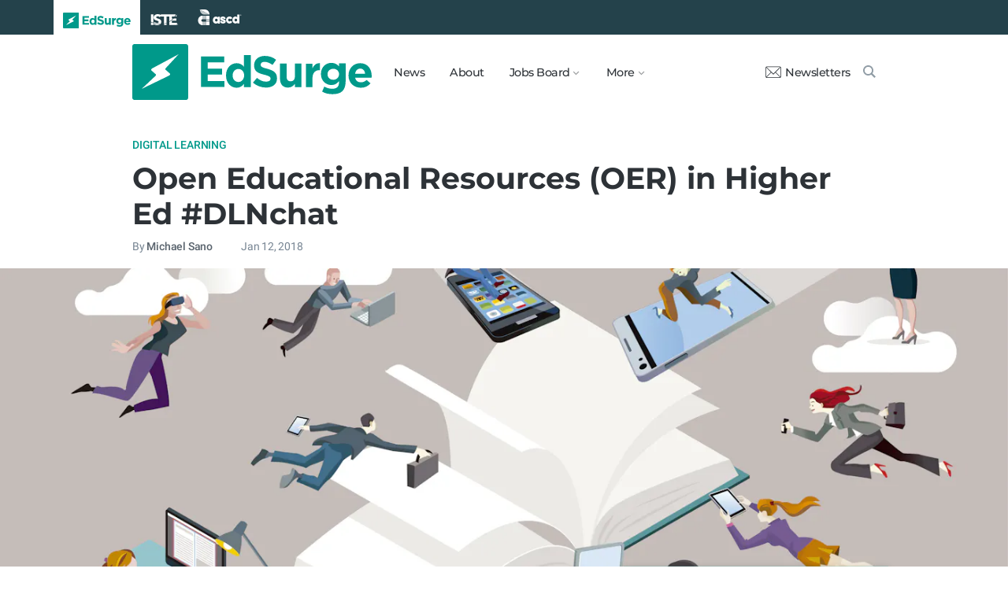

--- FILE ---
content_type: text/html; charset=utf-8
request_url: https://www.edsurge.com/news/2018-01-12-dlnchat-open-educational-resources-oer-in-higher-ed
body_size: 9362
content:
<!DOCTYPE html><html lang="en" xmlns="http://www.w3.org/1999/xhtml"><head prefix="og: http://ogp.me/ns# fb: http://ogp.me/ns/fb# article: http://ogp.me/ns/article#"><link href="https://www.googletagmanager.com" rel="preconnect" /><link href="https://www.googletagmanager.com" rel="dns-prefetch" /><link href="https://www.google-analytics.com" rel="preconnect" /><link href="https://www.google-analytics.com" rel="dns-prefetch" /><link href="https://connect.facebook.net" rel="preconnect" /><link href="https://connect.facebook.net" rel="dns-prefetch" /><link href="https://snap.licdn.com" rel="preconnect" /><link href="https://snap.licdn.com" rel="dns-prefetch" /><link href="https://edsurge.imgix.net" rel="preconnect" /><link href="https://edsurge.imgix.net" rel="dns-prefetch" /><link as="script" href="https://www.edsurge.com/assets/jquery-58fa327d47526faff06ea7057a0022e9c42b2ca3a9aeea413f0e18176a63cd9f.js" rel="preload" /><link as="script" href="https://www.googletagmanager.com/gtm.js?id=GTM-PFD6BJB&amp;gtm_auth=cajOVqzOEDysQxMokAYtkg&amp;gtm_preview=env-2&amp;gtm_cookies_win=x" rel="preload" /><link as="script" href="https://connect.facebook.net/en_US/fbevents.js" rel="preload" /><link as="script" href="https://snap.licdn.com/li.lms-analytics/insight.min.js" rel="preload" /><!--[if lt IE 10]><![else]--><!--Data Layer--><script>dataLayer = [{
  'page_type': "Post",
  'page_category': "digital-learning/personal-learning-networks/higher-ed/long-article"
}];</script><script>dataLayer.push({'article_main_topic': "digital-learning"})</script><script>dataLayer.push({'article_root_topic': "digital-learning"})</script><script>dataLayer.push({'article_topics': ['digital-learning', 'personal-learning-networks']})</script><script>dataLayer.push({'article_tr_option': "none"})</script><script>dataLayer.push({'article_class': "none"})</script><script>dataLayer.push({'article_audiences': ['higher-ed']})</script><script>dataLayer.push({'article_guid': "42d40e9a"})</script><script>dataLayer.push({'article_col_guid': "none"})</script><script>dataLayer.push({'article_or_col_sponsor': "none"})</script><!--Google Tag Manager--><script>(function(w,d,s,l,i){w[l]=w[l]||[];w[l].push({'gtm.start':
new Date().getTime(),event:'gtm.js'});var f=d.getElementsByTagName(s)[0],
j=d.createElement(s),dl=l!='dataLayer'?'&l='+l:'';j.async=true;j.src=
'https://www.googletagmanager.com/gtm.js?id='+i+dl+ '&gtm_auth=cajOVqzOEDysQxMokAYtkg&gtm_preview=env-2&gtm_cookies_win=x';f.parentNode.insertBefore(j,f);
})(window,document,'script','dataLayer','GTM-PFD6BJB');</script><!--End Google Tag Manager--><![endif]--><link href="https://www.edsurge.com/assets/touch-icon-152-8d62be7cc6c3f70fec3534f5d3473c679926e55aa076983ea3dfde5a5caeb5e0.png" rel="apple-touch-icon-precomposed" /><meta content="#FFFFFF" name="msapplication-TileColor" /><meta content="https://www.edsurge.com/assets/touch-icon-144-33d697383920fb673e54d158963dc9888c286433174a4f247f37a217d74cb7c5.png" name="msapplication-TileImage" /><meta content="width=device-width, initial-scale=1.0" name="viewport" /><link rel="icon" type="image/x-icon" href="https://edsurge.imgix.net/static_assets/favicon.png?auto=compress%2Cformat&amp;w=128&amp;h=128&amp;fit=crop" /><link rel="alternate" type="application/rss+xml" title="RSS" href="https://www.edsurge.com/articles_rss" /><meta name="csrf-param" content="authenticity_token" />
<meta name="csrf-token" content="m1SN4yFXCRtXYR2HH1CXTqDAA607VceTznlPv3ZENLtmLbQCMtoPQP_K1ZXOP_PBk1N8Wlex-iO5V0TqlnTmng" /><title>Open Educational Resources (OER) in Higher Ed #DLNchat | EdSurge News</title><meta content="Can open educational resources, or OER, truly create more equity and access? That was the question at the heart of our #DLNchat on January 9, which ..." name="description" /><link href="https://www.edsurge.com/news/2018-01-12-dlnchat-open-educational-resources-oer-in-higher-ed" rel="canonical" /><script type="application/ld+json">{"@context":"http://schema.org","@type":"NewsArticle","mainEntityOfPage":{"@type":"WebPage","@id":"https://www.edsurge.com/news/2018-01-12-dlnchat-open-educational-resources-oer-in-higher-ed"},"headline":"Open Educational Resources (OER) in Higher Ed #DLNchat","image":{"@type":"ImageObject","url":"https://edsurge.imgix.net/uploads/post/image/10668/_DLNchat-1515792579.jpg?auto=compress%2Cformat\u0026crop=true\u0026h=486\u0026w=1200","height":486,"width":1200},"datePublished":"2018-01-12T13:39:55.887-08:00","dateModified":"2019-01-24T17:51:58.769-08:00","copyrightYear":"2018","author":{"@type":"Person","name":"Michael Sano"},"publisher":{"@type":"Organization","name":"EdSurge","logo":{"@type":"ImageObject","url":"https://www.edsurge.com/assets/EdSurgeLogo-c2c8ad20523890e9771929670c7423ac192d341e22a0cb9645d770128061461b.png","width":142,"height":33}},"description":"Can open educational resources, or OER, truly create more equity and access? That was the question at the heart of our #DLNchat on January 9, which ..."}</script><meta content="162373073824096" property="fb:pages" /><meta content="162031353857677" property="fb:app_id" /><meta content="en_US" property="og:locale" /><meta content="EdSurge" property="og:site_name" /><meta content="Open Educational Resources (OER) in Higher Ed #DLNchat - EdSurge News" property="og:title" /><meta content="article" property="og:type" /><meta content="https://www.edsurge.com/news/2018-01-12-dlnchat-open-educational-resources-oer-in-higher-ed" property="og:url" /><meta content="Can open educational resources, or OER, truly create more equity and access? That was the question at the heart of our #DLNchat on January 9, which ..." property="og:description" /><meta content="https://edsurge.imgix.net/uploads/post/image/10668/_DLNchat-1515792579.jpg?auto=compress%2Cformat&w=1024&h=512&fit=crop" property="og:image" /><meta content="1024" property="og:image:width" /><meta content="512" property="og:image:height" /><meta content="summary_large_image" name="twitter:card" /><meta content="@EdSurge" name="twitter:site" /><meta content="Can open educational resources, or OER, truly create more equity and access? That was the question at the heart of our #DLNchat on January 9, which ..." name="twitter:description" /><meta content="https://edsurge.imgix.net/uploads/post/image/10668/_DLNchat-1515792579.jpg?auto=compress%2Cformat&w=1024&h=512&fit=crop" name="twitter:image" /><meta content="" name="twitter:image:alt" /><meta content="2018-01-12" property="article:published_time" /><meta content="2019-01-24" property="article:modified_time" /><meta content="https://www.edsurge.com/michael-sano" property="article:author" /><meta content="Education Technology" property="article:section" /><link rel="stylesheet" href="/assets/news-b217525c851213fb401eac353a6374f4f327025f8e10be1ff32fb629bc7840fa.css" media="all" /></head><body class="k12"><!--Google Tag Manager (noscript)--><noscript><iframe height="0" src="https://www.googletagmanager.com/ns.html?id=GTM-PFD6BJB&amp;gtm_auth=cajOVqzOEDysQxMokAYtkg&amp;gtm_preview=env-2&amp;gtm_cookies_win=x" style="display:none;visibility:hidden" width="0"></iframe></noscript><!--End Google Tag Manager (noscript)--><div class="eyebrow hide-on-large hide-on-small show-on-full"><a title="EdSurge" href="https://www.edsurge.com"><div class="logo edsurge-green-logo-image"></div></a><a target="_blank" rel="nofollow noopener" title="ISTE" href="https://iste.org/"><div class="logo iste-white-logo-image"></div></a><a target="_blank" rel="nofollow noopener" title="ASCD" href="https://www.ascd.org/"><div class="logo ascd-white-logo-image"></div></a></div><nav class="main-nav-full hide-on-large hide-on-small show-on-full"><div class="row middle-on-full"><div class="column large-4"><a class="logo edsurge-green-logo-image" title="EdSurge" href="https://www.edsurge.com">&nbsp;</a></div><div class="column large-8 right-align"><div class="nav-items"><a href="https://www.edsurge.com/news">News</a><a href="https://www.edsurge.com/about">About</a><div class="drop chevron">Jobs Board<nav class="jobs-full full-dropdown"><ul><li><a href="https://www.edsurge.com/landing/find-a-job">Jobs Homepage</a></li><li><a href="https://www.edsurge.com/jobs/pricing_and_offerings">Post a Job</a></li><li><a href="https://www.edsurge.com/jobs">Find a Job</a></li><li><a class="last" href="https://www.edsurge.com/research/guides/the-edsurge-guide-to-getting-a-job-or-finding-talent-in-the-edtech-world">Guide</a></li></ul></nav></div><div class="drop chevron">More<nav class="more-full full-dropdown"><ul><li><a href="https://www.edsurge.com/research/guides">Collections</a></li><li><a href="https://www.edsurge.com/research">Research</a></li><li><a href="https://www.edsurge.com/advertising">Advertising</a></li><li><a href="https://www.edsurge.com/events">Events</a></li><li><a href="https://www.edsurge.com/events/webinars">Webinars</a></li></ul></nav></div></div><div class="nav-actions"><a rel="nofollow noopener" class="subscribe-link green-hover" href="https://www.edsurge.com/newsletters"><div class="mail-thin-icon"></div>Newsletters</a><a title="Search" class="search-container green-hover" href="https://www.edsurge.com/search"><div class="search-icon-thin"></div></a></div></div></div></nav><nav class="main-nav-small hide-on-full"><div class="row"><div class="column small-2"><div class="hamburger hamburger-icon"></div></div><div class="column small-8"><a class="logo edsurge-green-logo-image" title="EdSurge" href="https://www.edsurge.com"></a></div><div class="column small-2"><a title="Search" class="search search-icon-thin" href="https://www.edsurge.com/search"></a></div></div></nav><nav class="subnav-small"><div class="row top"><div class="column small-2"><div class="close-subnav x-icon"></div></div><div class="column small-8"><a class="logo edsurge-green-logo-image" title="EdSurge" href="/"></a></div></div><div class="row links-list"><ul><li><a class="plain" href="https://www.edsurge.com/news">News</a></li><li><a class="plain" href="https://www.edsurge.com/about">About</a></li><li><a class="plain" href="https://www.edsurge.com/landing/find-a-job">Jobs</a></li><li><a class="plain" href="https://www.edsurge.com/research/guides">Collections</a></li><li><a class="plain" href="https://www.edsurge.com/research">Research</a></li><li><a class="plain" href="https://www.edsurge.com/events">Events</a></li><li><a class="plain" href="https://www.edsurge.com/events/webinars">Webinars</a></li><li><a class="plain" href="https://www.edsurge.com/advertising">Advertising</a></li></ul><div class="mobile-eyebrow"><a title="EdSurge" href="https://www.edsurge.com"><div class="eyebrow-logo edsurge-green-logo-image"></div></a><a target="_blank" rel="nofollow noopener" title="ISTE" href="https://iste.org/"><div class="eyebrow-logo iste-black-logo-image"></div></a><a target="_blank" rel="nofollow noopener" title="ASCD" href="https://www.ascd.org/"><div class="eyebrow-logo ascd-black-logo-image"></div></a></div></div><div class="row subscribe"><div class="column small-12 green-edsurge-bg"><a class="white bold" rel="nofollow noopener" target="_blank" href="https://www.edsurge.com/newsletters">Sign up for our Newsletters<span class="right-arr"><div class="thin-arrow-icon"></div></span></a></div></div></nav><!--[if lt IE 10]><em class="navbar-warning">your version of IE browser is not supported please upgrade.</em><![endif]--><div class="container"><article><div class="hide-on-small show-on-full sharebar-desktop-sticky"><div class="row"><div class="column full-9 text nowrap"><a title="EdSurge" href="/"><div class="logo edsurge-bolt-green"></div></a><span class="montserrat medium fs-small">Open Educational Resources (OER) in Higher Ed #DLNchat</span></div><div class="column full-3 right-align sharebar-sticky"><a ga-event-category="Social" ga-event-action="Share" ga-event-label="Twitter" class="js-track-click x-company-bg" rel="nofollow noopener" target="_blank" href="https://twitter.com/intent/tweet?text=Open+Educational+Resources+%28OER%29+in+Higher+Ed+%23DLNchat&amp;url=https%3A%2F%2Fwww.edsurge.com%2Fnews%2F2018-01-12-dlnchat-open-educational-resources-oer-in-higher-ed%3Futm_campaign%3Dsite%26utm_content%3Dshare-123&amp;via=EdSurge"><div class="x-company-icon" title="Share on X"></div>Tweet</a><a ga-event-category="Social" ga-event-action="Share" ga-event-label="Facebook" class="facebook-bg js-track-click" rel="nofollow noopener" target="_blank" href="https://www.facebook.com/dialog/feed?app_id=162031353857677&amp;description=Can+open+educational+resources%2C+or+OER%2C+truly+create+more+equity+and+access%3F+That+was+the+question+at+the+heart+of+our+%23DLNchat+on+January+9%2C+which+...&amp;display=popup&amp;link=https%3A%2F%2Fwww.edsurge.com%2Fnews%2F2018-01-12-dlnchat-open-educational-resources-oer-in-higher-ed%3Futm_campaign%3Dsite%26utm_content%3Dshare-123&amp;name=Open+Educational+Resources+%28OER%29+in+Higher+Ed+%23DLNchat+-+EdSurge+News&amp;picture=https%3A%2F%2Fedsurge.imgix.net%2Fuploads%2Fpost%2Fimage%2F10668%2F_DLNchat-1515792579.jpg%3Fauto%3Dcompress%252Cformat%26w%3D1200%26h%3D628%26fit%3Dcrop&amp;redirect_uri=https%3A%2F%2Fwww.edsurge.com%2Fnews%2F2018-01-12-dlnchat-open-educational-resources-oer-in-higher-ed"><div class="facebook-icon" title="Share on Facebook"></div>Share</a></div></div></div><div class="hide-on-small show-on-full article-newsletter-desktop-sticky"><div class="row"><div class="column full-4 full-offset-8 pl2"><div class="row green-light3-bg"><div class="column small-10" style="width: 89%; padding-right:0"><a class="fs-small white" rel="nofollow noopener" target="_blank" href="https://www.edsurge.com/newsletters"><div class="mail-thin-icon"></div>Sign up for our newsletter</a></div><div class="column small-2 right-align" style="width:11%"><div class="close">&times;</div></div></div></div></div></div><div class="hide-on-large sharebar-mobile-sticky"><div class="row"><div class="column small-4"><a class="logo edsurge-green-logo-image" title="EdSurge" href="/"></a></div><div class="column small-8 right-align sharebar-sticky"><a ga-event-category="Social" ga-event-action="Share" ga-event-label="Twitter" class="js-track-click x-company-bg" rel="nofollow noopener" target="_blank" href="https://twitter.com/intent/tweet?text=Open+Educational+Resources+%28OER%29+in+Higher+Ed+%23DLNchat&amp;url=https%3A%2F%2Fwww.edsurge.com%2Fnews%2F2018-01-12-dlnchat-open-educational-resources-oer-in-higher-ed%3Futm_campaign%3Dsite%26utm_content%3Dshare-123&amp;via=EdSurge"><div class="x-company-icon" title="Share on X"></div>Tweet</a><a ga-event-category="Social" ga-event-action="Share" ga-event-label="Facebook" class="facebook-bg js-track-click" rel="nofollow noopener" target="_blank" href="https://www.facebook.com/dialog/feed?app_id=162031353857677&amp;description=Can+open+educational+resources%2C+or+OER%2C+truly+create+more+equity+and+access%3F+That+was+the+question+at+the+heart+of+our+%23DLNchat+on+January+9%2C+which+...&amp;display=popup&amp;link=https%3A%2F%2Fwww.edsurge.com%2Fnews%2F2018-01-12-dlnchat-open-educational-resources-oer-in-higher-ed%3Futm_campaign%3Dsite%26utm_content%3Dshare-123&amp;name=Open+Educational+Resources+%28OER%29+in+Higher+Ed+%23DLNchat+-+EdSurge+News&amp;picture=https%3A%2F%2Fedsurge.imgix.net%2Fuploads%2Fpost%2Fimage%2F10668%2F_DLNchat-1515792579.jpg%3Fauto%3Dcompress%252Cformat%26w%3D1200%26h%3D628%26fit%3Dcrop&amp;redirect_uri=https%3A%2F%2Fwww.edsurge.com%2Fnews%2F2018-01-12-dlnchat-open-educational-resources-oer-in-higher-ed"><div class="facebook-icon" title="Share on Facebook"></div>Share</a></div></div></div><div class="hide-on-large article-newsletter-mobile-sticky"><div class="row"><div class="column small-10" style="width: 92%; padding-right:0"><a class="fs-regular" rel="nofollow noopener" target="_blank" href="https://www.edsurge.com/newsletters"><div class="mail-thin-icon"></div><div class="text"><span class="medium">Like this article?</span><br />Sign up for our newsletter &rarr;</div></a></div><div class="column small-2 right-align" style="width:8%"><div class="close">&times;</div></div></div></div><div class="row"><div class="column large-12 mt2 small-pl0 large-pl0_5"><h3 class="mt0 large-mb0_5 small-mb0_25 roboto medium top-section caps"><span><a href="/news/topics/digital-learning">Digital Learning</a></span> </h3><h1 class="bold mb0_5 mt0_5 grey-8">Open Educational Resources (OER) in Higher Ed #DLNchat</h1><h4 class="large-mt0_25 small-mt0_5 mb0_5 regular grey-5 roboto top-section"><span>By <a class="muted-link medium grey-6" href="/writers/michael-sano">Michael Sano</a></span> &emsp; &emsp; <span>Jan 12, 2018</span> </h4></div></div><figure class="m0 mt0_5"><img srcset="https://edsurge.imgix.net/uploads/post/image/10668/_DLNchat-1515792579.jpg?auto=compress%2Cformat&amp;w=100&amp;h=40&amp;fit=crop 100w, https://edsurge.imgix.net/uploads/post/image/10668/_DLNchat-1515792579.jpg?auto=compress%2Cformat&amp;w=320&amp;h=129&amp;fit=crop 320w, https://edsurge.imgix.net/uploads/post/image/10668/_DLNchat-1515792579.jpg?auto=compress%2Cformat&amp;w=480&amp;h=194&amp;fit=crop 480w, https://edsurge.imgix.net/uploads/post/image/10668/_DLNchat-1515792579.jpg?auto=compress%2Cformat&amp;w=640&amp;h=259&amp;fit=crop 640w, https://edsurge.imgix.net/uploads/post/image/10668/_DLNchat-1515792579.jpg?auto=compress%2Cformat&amp;w=750&amp;h=303&amp;fit=crop 750w, https://edsurge.imgix.net/uploads/post/image/10668/_DLNchat-1515792579.jpg?auto=compress%2Cformat&amp;w=850&amp;h=344&amp;fit=crop 850w, https://edsurge.imgix.net/uploads/post/image/10668/_DLNchat-1515792579.jpg?auto=compress%2Cformat&amp;w=1080&amp;h=437&amp;fit=crop 1080w, https://edsurge.imgix.net/uploads/post/image/10668/_DLNchat-1515792579.jpg?auto=compress%2Cformat&amp;w=1200&amp;h=486&amp;fit=crop 1200w, https://edsurge.imgix.net/uploads/post/image/10668/_DLNchat-1515792579.jpg?auto=compress%2Cformat&amp;w=1400&amp;h=567&amp;fit=crop 1400w, https://edsurge.imgix.net/uploads/post/image/10668/_DLNchat-1515792579.jpg?auto=compress%2Cformat&amp;w=1600&amp;h=648&amp;fit=crop 1600w, https://edsurge.imgix.net/uploads/post/image/10668/_DLNchat-1515792579.jpg?auto=compress%2Cformat&amp;w=1800&amp;h=729&amp;fit=crop 1800w, https://edsurge.imgix.net/uploads/post/image/10668/_DLNchat-1515792579.jpg?auto=compress%2Cformat&amp;w=2000&amp;h=810&amp;fit=crop 2000w, https://edsurge.imgix.net/uploads/post/image/10668/_DLNchat-1515792579.jpg?auto=compress%2Cformat&amp;w=2200&amp;h=891&amp;fit=crop 2200w, https://edsurge.imgix.net/uploads/post/image/10668/_DLNchat-1515792579.jpg?auto=compress%2Cformat&amp;w=2400&amp;h=972&amp;fit=crop 2400w, https://edsurge.imgix.net/uploads/post/image/10668/_DLNchat-1515792579.jpg?auto=compress%2Cformat&amp;w=2600&amp;h=1053&amp;fit=crop 2600w, https://edsurge.imgix.net/uploads/post/image/10668/_DLNchat-1515792579.jpg?auto=compress%2Cformat&amp;w=2800&amp;h=1134&amp;fit=crop 2800w, https://edsurge.imgix.net/uploads/post/image/10668/_DLNchat-1515792579.jpg?auto=compress%2Cformat&amp;w=3000&amp;h=1215&amp;fit=crop 3000w" alt="Open Educational Resources (OER) in Higher Ed #DLNchat" class="full-width-on-small" sizes="100vw" width="1800" height="729" src="https://edsurge.imgix.net/uploads/post/image/10668/_DLNchat-1515792579.jpg?auto=compress%2Cformat&w=640&h=259&fit=crop" /><figcaption class="m0"><div class="row article-river-width max-width-on-full"><div class="column small-6 large-8 p0"><h6 class="m0 roboto regular image-attr mt0 pl0 mb0_5"></h6></div><div class="column small-6 large-4 p0"><h6 class="m0 roboto regular image-attr mt0 f-right small-pr0_5 mb0_5"><a target="_blank" rel="noopener" href=""></a></h6></div></div></figcaption></figure><div class="row small-mt0 article-river-width"><div class="verbose-sharing hide-on-large"><a ga-event-category="Social" ga-event-action="Share" ga-event-label="Twitter" class="js-track-click x-company-bg" rel="nofollow noopener" target="_blank" href="https://twitter.com/intent/tweet?text=Open+Educational+Resources+%28OER%29+in+Higher+Ed+%23DLNchat&amp;url=https%3A%2F%2Fwww.edsurge.com%2Fnews%2F2018-01-12-dlnchat-open-educational-resources-oer-in-higher-ed%3Futm_campaign%3Dsite%26utm_content%3Dshare-123&amp;via=EdSurge"><div class="x-company-icon" title="Share on X"></div>Tweet</a><a ga-event-category="Social" ga-event-action="Share" ga-event-label="Facebook" class="facebook-bg js-track-click" rel="nofollow noopener" target="_blank" href="https://www.facebook.com/dialog/feed?app_id=162031353857677&amp;description=Can+open+educational+resources%2C+or+OER%2C+truly+create+more+equity+and+access%3F+That+was+the+question+at+the+heart+of+our+%23DLNchat+on+January+9%2C+which+...&amp;display=popup&amp;link=https%3A%2F%2Fwww.edsurge.com%2Fnews%2F2018-01-12-dlnchat-open-educational-resources-oer-in-higher-ed%3Futm_campaign%3Dsite%26utm_content%3Dshare-123&amp;name=Open+Educational+Resources+%28OER%29+in+Higher+Ed+%23DLNchat+-+EdSurge+News&amp;picture=https%3A%2F%2Fedsurge.imgix.net%2Fuploads%2Fpost%2Fimage%2F10668%2F_DLNchat-1515792579.jpg%3Fauto%3Dcompress%252Cformat%26w%3D1200%26h%3D628%26fit%3Dcrop&amp;redirect_uri=https%3A%2F%2Fwww.edsurge.com%2Fnews%2F2018-01-12-dlnchat-open-educational-resources-oer-in-higher-ed"><div class="facebook-icon" title="Share on Facebook"></div>Share</a><a ga-event-category="Social" ga-event-action="Share" ga-event-label="Email" class="email-bg js-track-click" rel="nofollow noopener" href="mailto:?subject=Open Educational Resources (OER) in Higher Ed #DLNchat - EdSurge News&amp;body=https://www.edsurge.com/news/2018-01-12-dlnchat-open-educational-resources-oer-in-higher-ed"><div class="email-icon" title="Share via email"></div>Email</a></div><div class="verbose-sharing hide-on-small show-on-large"><a ga-event-category="Social" ga-event-action="Share" ga-event-label="Twitter" class="js-track-click x-company-bg" rel="nofollow noopener" href="https://twitter.com/intent/tweet?text=Open+Educational+Resources+%28OER%29+in+Higher+Ed+%23DLNchat&amp;url=https%3A%2F%2Fwww.edsurge.com%2Fnews%2F2018-01-12-dlnchat-open-educational-resources-oer-in-higher-ed%3Futm_campaign%3Dsite%26utm_content%3Dshare-123&amp;via=EdSurge"><div class="x-company-icon" title="Share on Twitter"></div>Tweet</a><a ga-event-category="Social" ga-event-action="Share" ga-event-label="Facebook" class="facebook-bg js-track-click" rel="nofollow noopener" href="https://www.facebook.com/dialog/feed?app_id=162031353857677&amp;description=Can+open+educational+resources%2C+or+OER%2C+truly+create+more+equity+and+access%3F+That+was+the+question+at+the+heart+of+our+%23DLNchat+on+January+9%2C+which+...&amp;display=popup&amp;link=https%3A%2F%2Fwww.edsurge.com%2Fnews%2F2018-01-12-dlnchat-open-educational-resources-oer-in-higher-ed%3Futm_campaign%3Dsite%26utm_content%3Dshare-123&amp;name=Open+Educational+Resources+%28OER%29+in+Higher+Ed+%23DLNchat+-+EdSurge+News&amp;picture=https%3A%2F%2Fedsurge.imgix.net%2Fuploads%2Fpost%2Fimage%2F10668%2F_DLNchat-1515792579.jpg%3Fauto%3Dcompress%252Cformat%26w%3D1200%26h%3D628%26fit%3Dcrop&amp;redirect_uri=https%3A%2F%2Fwww.edsurge.com%2Fnews%2F2018-01-12-dlnchat-open-educational-resources-oer-in-higher-ed"><div class="facebook-icon" title="Share on Facebook"></div>Share</a><a ga-event-category="Social" ga-event-action="Share" ga-event-label="Email" class="email-bg js-track-click" rel="nofollow noopener" href="mailto:?subject=Open Educational Resources (OER) in Higher Ed #DLNchat - EdSurge News&amp;body=https://www.edsurge.com/news/2018-01-12-dlnchat-open-educational-resources-oer-in-higher-ed"><div class="email-icon" title="Share via email"></div>Email</a></div></div><div class="article-full"><div class="row article-content"><p>Can open educational resources, or OER, truly create more equity and access? That was the question at the heart of our <a href="https://twitter.com/search?f=tweets&amp;vertical=default&amp;q=%23DLNchat&amp;src=typd" target="_blank" rel="nofollow noopener">#DLNchat</a> on January 9, which centered around <strong>OER in Higher Education</strong>. Our special guest, Lisa Petrides, creator of OER Commons, kicked things off by defining the topic at hand: “OER are teaching &amp; learning materials freely available for anyone to use. These materials typically reside in the public domain, or have an alternative copyright license, i.e. Creative Commons or GNU, that specify how the resource may be reused, adapted, and shared. To me OER is also about the democratization of access to education, and the pursuit and sharing of knowledge. And the ecosystem of open knowledge sharing is fundamental to teaching, to learning, and to equity."</p><figure class="figure-image no-caption"><a href="https://twitter.com/hashtag/dlnchat?f=tweets&amp;vertical=default&amp;src=refgoogle" target="_blank" rel="nofollow noopener"><img src="https://d3btwko586hcvj.cloudfront.net/uploads/photo/image/5365/Screen_Shot_2018-1515791620.png" alt="#DLNchat OER in Higher Ed"></a></figure><p>Chatters agreed OER should be available for adaptation and redistribution. Or, as a representative from the University of Mississippi PLATO program put it, OER are “materials you can retain, revise, reuse, remix, and redistribute.” </p><p>A large portion of Tuesday’s chat was dedicated to discussing how institutions can create and curate OER, including how faculty, librarians and even students play a role. Dr. Ryan Straight, assistant professor at the University of Arizona, brought up the topic of student input in creating OER, wistfully wishing for student authors and a whole lot more hours in the week. </p><p>OER pioneer and CAO of Lumen Learning, David Wiley also joined the chat, sharing an article about students who started an open-source textbook, a process through which they create “content that other students like them can relate to and understand” and “faculty become editors rather than graders.” Others also shared student-generated OER efforts at their institutions. Justin Mason shared about University of Wisconsin-Extension’s current experiment while Britt Wattwood talked about building OER curation into course assignments. Kerri DeDeo and Scott Robison also encouraged gathering student input in the process for review of OER quality and relevance. </p><figure class="figure-image no-caption"><a href="https://twitter.com/hashtag/dlnchat?f=tweets&amp;vertical=default&amp;src=refgoogle" target="_blank" rel="nofollow noopener"><img src="https://d3btwko586hcvj.cloudfront.net/uploads/photo/image/5366/Screen_Shot_2018-1515791676.png" alt="#DLNchat OER in Higher Ed"></a></figure><p>Of course, faculty are a key part of OER creation and curation. As Lisa Petrides put it, “Faculty are one of the most valuable resource that institutions have on their campuses.” She suggests to, “Create places where faculty can share open textbooks and ancillary materials that they are using. People need time to do this—use funding to support design and collaboration on campus (and around the world!)” We also heard stories about the challenges of an OER pilot Jennifer Albat supported and of the particular pitfalls for adjunct faculty from Maria Andersen—but Kelvin Bentley had some suggestions for how to help faculty find time and support.</p><p>Librarians surfaced as key partners on campus for OER initiatives, but what about external partners? Some are educational non-profits like OER Commons while others are courseware providers. Nori Barajas-Murphy shared examples from OLC Digital Learning Innovation Award Winners who described these powerful relationships as instrumental to their success in OER initiatives. So what does the ideal vendor partnership look like? Tyton Partners says, “The best models in the market today provide content for free with digital programming as the upsell. Otherwise known as OER+ or open wrapping, which combines OER content with digital learning applications like adaptive assessments.”</p><p>There were plenty of other thoughts about how vendors and other organizations can best partner with higher ed institutions on OER projects and programs. Many urged to keep the focus on equity and access. This brings us back to question: what is the future of Open Educational Resources? You can read through the latest <a href="https://twitter.com/search?f=tweets&amp;vertical=default&amp;q=%23DLNchat&amp;src=typd" target="_blank" rel="nofollow noopener">#DLNchat tweets</a> to see all of our community’s predictions (including one posit about the confluence of OER and AI), but Hal Plotkin summed it up well: “Judging by this <a href="https://twitter.com/search?f=tweets&amp;vertical=default&amp;q=%23DLNchat&amp;src=typd" target="_blank" rel="nofollow noopener">#DLNchat</a> the future of OER is very promising. With any luck, open educational practices will form the foundation for humanity's next great leap forward, toward a global culture of easily accessible knowledge and a prosperity that is more equitably shared.”</p><figure class="figure-image no-caption"><a href="https://twitter.com/hashtag/dlnchat?f=tweets&amp;vertical=default&amp;src=refgoogle" target="_blank" rel="nofollow noopener"><img src="https://d3btwko586hcvj.cloudfront.net/uploads/photo/image/5367/Screen_Shot_2018-1515791743.png" alt="#DLNchat OER in Higher Ed"></a></figure><p>Join the <a href="https://www.edsurge.com/higher-ed/dln" target="_blank" rel="nofollow noopener">Digital Learning Network</a> to stay up to date on all events and the latest news for higher ed digital learning leaders! At our next <a href="https://twitter.com/search?f=tweets&amp;vertical=default&amp;q=%23DLNchat&amp;src=typd" target="_blank" rel="nofollow noopener">#DLNchat</a>, we’ll discuss <strong>How Will Net Neutrality Changes Affect Higher Ed? </strong>Add it your Google calendar for <a href="https://calendar.google.com/calendar/hosted/edsurge.com/event?action=TEMPLATE&amp;tmeid=MXViZDFyZWw1MzY4YjFsbHNmbzhkbXQyZThfMjAxODAxMjNUMjEwMDAwWiBtaWNoYWVsLnNhbm9AZWRzdXJnZS5jb20&amp;tmsrc=michael.sano%40edsurge.com" target="_blank" rel="nofollow noopener">Tuesday, January 23 at 1pm PT/ 4pm ET</a>. <a href="https://twitter.com/search?f=tweets&amp;vertical=default&amp;q=%23DLNchat&amp;src=typd" target="_blank" rel="nofollow noopener">#DLNchat</a> is co-hosted by the Online Learning Consortium, WCET and Tyton Partners.</p></div></div><div class="row mb1_5 mt1_5 article-river-width"><div class="column pl0 pr0 small-12"><a href='/news/topics/digital-learning' class='button filled-grey small mt0_25 mb0_25'>Digital Learning</a>&nbsp;<a href='/news/topics/personal-learning-networks' class='button filled-grey small mt0_25 mb0_25'>Personal Learning Networks</a></div></div><div class="hide-on-small show-on-large article-full"><div class="row mt1_5 mb1_5 article-content"><div class="concise-sharing hide-on-small show-on-large"><a ga-event-category="Social" ga-event-action="Share" ga-event-label="Twitter" class="js-track-click x-company-bg" rel="nofollow noopener" href="https://twitter.com/intent/tweet?text=Open+Educational+Resources+%28OER%29+in+Higher+Ed+%23DLNchat&amp;url=https%3A%2F%2Fwww.edsurge.com%2Fnews%2F2018-01-12-dlnchat-open-educational-resources-oer-in-higher-ed%3Futm_campaign%3Dsite%26utm_content%3Dshare-123&amp;via=EdSurge"><div class="x-company-icon" title="Share on X"></div></a><a ga-event-category="Social" ga-event-action="Share" ga-event-label="Facebook" class="facebook-bg js-track-click" rel="nofollow noopener" href="https://www.facebook.com/dialog/feed?app_id=162031353857677&amp;description=Can+open+educational+resources%2C+or+OER%2C+truly+create+more+equity+and+access%3F+That+was+the+question+at+the+heart+of+our+%23DLNchat+on+January+9%2C+which+...&amp;display=popup&amp;link=https%3A%2F%2Fwww.edsurge.com%2Fnews%2F2018-01-12-dlnchat-open-educational-resources-oer-in-higher-ed%3Futm_campaign%3Dsite%26utm_content%3Dshare-123&amp;name=Open+Educational+Resources+%28OER%29+in+Higher+Ed+%23DLNchat+-+EdSurge+News&amp;picture=https%3A%2F%2Fedsurge.imgix.net%2Fuploads%2Fpost%2Fimage%2F10668%2F_DLNchat-1515792579.jpg%3Fauto%3Dcompress%252Cformat%26w%3D1200%26h%3D628%26fit%3Dcrop&amp;redirect_uri=https%3A%2F%2Fwww.edsurge.com%2Fnews%2F2018-01-12-dlnchat-open-educational-resources-oer-in-higher-ed"><div class="facebook-icon" title="Share on Facebook"></div></a><a ga-event-category="Social" ga-event-action="Share" ga-event-label="LinkedIn" class="js-track-click linkedin-bg" rel="nofollow noopener" href="https://www.linkedin.com/shareArticle?mini=true&amp;source=https%3A%2F%2Fwww.edsurge.com&amp;summary=Can+open+educational+resources%2C+or+OER%2C+truly+create+more+equity+and+access%3F+That+was+the+question+at+the+heart+of+our+%23DLNchat+on+January+9%2C+which+...&amp;title=Open+Educational+Resources+%28OER%29+in+Higher+Ed+%23DLNchat+-+EdSurge+News&amp;url=https%3A%2F%2Fwww.edsurge.com%2Fnews%2F2018-01-12-dlnchat-open-educational-resources-oer-in-higher-ed%3Futm_campaign%3Dsite%26utm_content%3Dshare-123"><div class="linkedin-icon" title="Share on LinkedIn"></div></a><a ga-event-category="Social" ga-event-action="Share" ga-event-label="Email" class="email-bg js-track-click" rel="nofollow noopener" href="mailto:?subject=Open Educational Resources (OER) in Higher Ed #DLNchat - EdSurge News&amp;body=https://www.edsurge.com/news/2018-01-12-dlnchat-open-educational-resources-oer-in-higher-ed"><div class="email-icon" title="Share via email"></div></a></div></div></div><div class="hide-on-large article-small"><div class="row mt1_5"><div class="concise-sharing hide-on-large"><a ga-event-category="Social" ga-event-action="Share" ga-event-label="Twitter" class="js-track-click x-company-bg" rel="nofollow noopener" target="_blank" href="https://twitter.com/intent/tweet?text=Open+Educational+Resources+%28OER%29+in+Higher+Ed+%23DLNchat&amp;url=https%3A%2F%2Fwww.edsurge.com%2Fnews%2F2018-01-12-dlnchat-open-educational-resources-oer-in-higher-ed%3Futm_campaign%3Dsite%26utm_content%3Dshare-123&amp;via=EdSurge"><div class="x-company-icon" title="Share on X"></div></a><a ga-event-category="Social" ga-event-action="Share" ga-event-label="Facebook" class="facebook-bg js-track-click" rel="nofollow noopener" target="_blank" href="https://www.facebook.com/dialog/feed?app_id=162031353857677&amp;description=Can+open+educational+resources%2C+or+OER%2C+truly+create+more+equity+and+access%3F+That+was+the+question+at+the+heart+of+our+%23DLNchat+on+January+9%2C+which+...&amp;display=popup&amp;link=https%3A%2F%2Fwww.edsurge.com%2Fnews%2F2018-01-12-dlnchat-open-educational-resources-oer-in-higher-ed%3Futm_campaign%3Dsite%26utm_content%3Dshare-123&amp;name=Open+Educational+Resources+%28OER%29+in+Higher+Ed+%23DLNchat+-+EdSurge+News&amp;picture=https%3A%2F%2Fedsurge.imgix.net%2Fuploads%2Fpost%2Fimage%2F10668%2F_DLNchat-1515792579.jpg%3Fauto%3Dcompress%252Cformat%26w%3D1200%26h%3D628%26fit%3Dcrop&amp;redirect_uri=https%3A%2F%2Fwww.edsurge.com%2Fnews%2F2018-01-12-dlnchat-open-educational-resources-oer-in-higher-ed"><div class="facebook-icon" title="Share on Facebook"></div></a><a ga-event-category="Social" ga-event-action="Share" ga-event-label="LinkedIn" class="js-track-click linkedin-bg" rel="nofollow noopener" target="_blank" href="https://www.linkedin.com/shareArticle?mini=true&amp;source=https%3A%2F%2Fwww.edsurge.com&amp;summary=Can+open+educational+resources%2C+or+OER%2C+truly+create+more+equity+and+access%3F+That+was+the+question+at+the+heart+of+our+%23DLNchat+on+January+9%2C+which+...&amp;title=Open+Educational+Resources+%28OER%29+in+Higher+Ed+%23DLNchat+-+EdSurge+News&amp;url=https%3A%2F%2Fwww.edsurge.com%2Fnews%2F2018-01-12-dlnchat-open-educational-resources-oer-in-higher-ed%3Futm_campaign%3Dsite%26utm_content%3Dshare-123"><div class="linkedin-icon" title="Share on LinkedIn"></div></a><a ga-event-category="Social" ga-event-action="Share" ga-event-label="Email" class="email-bg js-track-click" rel="nofollow noopener" href="mailto:?subject=Open Educational Resources (OER) in Higher Ed #DLNchat - EdSurge News&amp;body=https://www.edsurge.com/news/2018-01-12-dlnchat-open-educational-resources-oer-in-higher-ed"><div class="email-icon" title="Share via email"></div></a></div></div></div><div class="row mt1 mb1"><div class="column large-12 italic">Learn more about EdSurge operations, ethics and policies <a href="/operations-ethics-and-policies">here</a>. Learn more about EdSurge supporters <a href="/supporters">here</a>.</div></div><div class="article-trending mt2"><div class="row article-river-width max-width-on-full"><h3 class="mb0 mt0"><i class="roboto medium grey-8 caps">More from EdSurge</i> </h3></div><div class="row large-mb0_5 small-mb0 mt0 article-river-width max-width-on-full"><div class="column small-12 section-title-break"></div></div><div class="row mb4 article-river-width max-width-on-full"><div class="column large-6 small-12 full-3 small-pl0 small-pr0 large-mt0_25 small-mt1_5 pl0 large-pr0_5 full-pr0_9"><a class="plain headline-plain inline-block" href="/news/2026-01-07-how-teaching-saved-my-life"><div class="row"><div class="show-on-large hide-on-small column large-12"><img class="lazyload" alt="How Teaching Saved My Life" data-srcset="https://edsurge.imgix.net/uploads/post/image/16545/shutterstock_2061259754-1765656963.jpg?fit=crop&amp;auto=compress%2Cformat&amp;w=360&amp;h=190&amp;dpr=1 1x, https://edsurge.imgix.net/uploads/post/image/16545/shutterstock_2061259754-1765656963.jpg?fit=crop&amp;auto=compress%2Cformat&amp;w=360&amp;h=190&amp;dpr=2 2x, https://edsurge.imgix.net/uploads/post/image/16545/shutterstock_2061259754-1765656963.jpg?fit=crop&amp;auto=compress%2Cformat&amp;w=360&amp;h=190&amp;dpr=3 3x, https://edsurge.imgix.net/uploads/post/image/16545/shutterstock_2061259754-1765656963.jpg?fit=crop&amp;auto=compress%2Cformat&amp;w=360&amp;h=190&amp;dpr=4 4x" width="360" height="190" src="https://edsurge.imgix.net/static_assets/blue_green_gradient.jpg?auto=compress%2Cformat&w=360&h=190&fit=crop&blur=200&px=16&mono=E4E6E9" /></div><div class="hide-on-large show-on-small column small-3 small-mb1"><img class="lazyload" alt="How Teaching Saved My Life" data-srcset="https://edsurge.imgix.net/uploads/post/image/16545/shutterstock_2061259754-1765656963.jpg?fit=crop&amp;auto=compress%2Cformat&amp;w=190&amp;h=190&amp;dpr=1 1x, https://edsurge.imgix.net/uploads/post/image/16545/shutterstock_2061259754-1765656963.jpg?fit=crop&amp;auto=compress%2Cformat&amp;w=190&amp;h=190&amp;dpr=2 2x, https://edsurge.imgix.net/uploads/post/image/16545/shutterstock_2061259754-1765656963.jpg?fit=crop&amp;auto=compress%2Cformat&amp;w=190&amp;h=190&amp;dpr=3 3x, https://edsurge.imgix.net/uploads/post/image/16545/shutterstock_2061259754-1765656963.jpg?fit=crop&amp;auto=compress%2Cformat&amp;w=190&amp;h=190&amp;dpr=4 4x" width="190" height="190" src="https://edsurge.imgix.net/static_assets/blue_green_gradient.jpg?auto=compress%2Cformat&w=190&h=190&fit=crop&blur=200&px=16&mono=E4E6E9" /></div><div class="column small-9 large-12"><h6 class="grey-5 roboto fs-xsmall medium caps mt0 mb0">Voices of Change</h6><h4 class="grey-8 bold mt0_25 large-mb0 small-mb1 pr1 fs-small">How Teaching Saved My Life</h4><h6 class="roboto mt0_25 mb0 medium grey-5 fs-xsmall hide-on-small show-on-large">By Dan Clark</h6></div></div></a><div class="column small-12 hr grey-1-bg hide-on-large show-on-small small-mb1"></div></div><div class="column large-6 small-12 full-3 small-pl0 small-pr0 large-mt0_25 small-mt1_5 large-pr0 large-pl0_75 full-pl0_3 full-pr0_6"><a class="plain headline-plain inline-block" href="/news/2026-01-21-i-saw-educator-burnout-up-close-and-built-a-culture-of-care-instead"><div class="row"><div class="show-on-large hide-on-small column large-12"><img class="lazyload" alt="I Saw Educator Burnout Up Close — and Built a Culture of Care Instead" data-srcset="https://edsurge.imgix.net/uploads/post/image/16586/shutterstock_2662002797-1767755665.jpg?fit=crop&amp;auto=compress%2Cformat&amp;w=360&amp;h=190&amp;dpr=1 1x, https://edsurge.imgix.net/uploads/post/image/16586/shutterstock_2662002797-1767755665.jpg?fit=crop&amp;auto=compress%2Cformat&amp;w=360&amp;h=190&amp;dpr=2 2x, https://edsurge.imgix.net/uploads/post/image/16586/shutterstock_2662002797-1767755665.jpg?fit=crop&amp;auto=compress%2Cformat&amp;w=360&amp;h=190&amp;dpr=3 3x, https://edsurge.imgix.net/uploads/post/image/16586/shutterstock_2662002797-1767755665.jpg?fit=crop&amp;auto=compress%2Cformat&amp;w=360&amp;h=190&amp;dpr=4 4x" width="360" height="190" src="https://edsurge.imgix.net/static_assets/blue_green_gradient.jpg?auto=compress%2Cformat&w=360&h=190&fit=crop&blur=200&px=16&mono=E4E6E9" /></div><div class="hide-on-large show-on-small column small-3 small-mb1"><img class="lazyload" alt="I Saw Educator Burnout Up Close — and Built a Culture of Care Instead" data-srcset="https://edsurge.imgix.net/uploads/post/image/16586/shutterstock_2662002797-1767755665.jpg?fit=crop&amp;auto=compress%2Cformat&amp;w=190&amp;h=190&amp;dpr=1 1x, https://edsurge.imgix.net/uploads/post/image/16586/shutterstock_2662002797-1767755665.jpg?fit=crop&amp;auto=compress%2Cformat&amp;w=190&amp;h=190&amp;dpr=2 2x, https://edsurge.imgix.net/uploads/post/image/16586/shutterstock_2662002797-1767755665.jpg?fit=crop&amp;auto=compress%2Cformat&amp;w=190&amp;h=190&amp;dpr=3 3x, https://edsurge.imgix.net/uploads/post/image/16586/shutterstock_2662002797-1767755665.jpg?fit=crop&amp;auto=compress%2Cformat&amp;w=190&amp;h=190&amp;dpr=4 4x" width="190" height="190" src="https://edsurge.imgix.net/static_assets/blue_green_gradient.jpg?auto=compress%2Cformat&w=190&h=190&fit=crop&blur=200&px=16&mono=E4E6E9" /></div><div class="column small-9 large-12"><h6 class="grey-5 roboto fs-xsmall medium caps mt0 mb0">Voices of Change</h6><h4 class="grey-8 bold mt0_25 large-mb0 small-mb1 pr1 fs-small">I Saw Educator Burnout Up Close — and Built a Culture of Care Instead</h4><h6 class="roboto mt0_25 mb0 medium grey-5 fs-xsmall hide-on-small show-on-large">By Melinda Medina</h6></div></div></a><div class="column small-12 hr grey-1-bg hide-on-large show-on-small small-mb1"></div></div><div class="column large-6 small-12 full-3 small-pl0 small-pr0 large-mt0_25 small-mt1_5 large-pl0 large-pr0_75 full-pl0_6 full-pr0_3"><a class="plain headline-plain inline-block" href="/news/2026-01-08-most-popular-edsurge-early-education-stories-of-2025"><div class="row"><div class="show-on-large hide-on-small column large-12"><img class="lazyload" alt="Most Popular EdSurge Early Education Stories of 2025 
" data-srcset="https://edsurge.imgix.net/uploads/post/image/16587/shutterstock_1358077901-1767803285.jpg?fit=crop&amp;auto=compress%2Cformat&amp;w=360&amp;h=190&amp;dpr=1 1x, https://edsurge.imgix.net/uploads/post/image/16587/shutterstock_1358077901-1767803285.jpg?fit=crop&amp;auto=compress%2Cformat&amp;w=360&amp;h=190&amp;dpr=2 2x, https://edsurge.imgix.net/uploads/post/image/16587/shutterstock_1358077901-1767803285.jpg?fit=crop&amp;auto=compress%2Cformat&amp;w=360&amp;h=190&amp;dpr=3 3x, https://edsurge.imgix.net/uploads/post/image/16587/shutterstock_1358077901-1767803285.jpg?fit=crop&amp;auto=compress%2Cformat&amp;w=360&amp;h=190&amp;dpr=4 4x" width="360" height="190" src="https://edsurge.imgix.net/static_assets/blue_green_gradient.jpg?auto=compress%2Cformat&w=360&h=190&fit=crop&blur=200&px=16&mono=E4E6E9" /></div><div class="hide-on-large show-on-small column small-3 small-mb1"><img class="lazyload" alt="Most Popular EdSurge Early Education Stories of 2025 
" data-srcset="https://edsurge.imgix.net/uploads/post/image/16587/shutterstock_1358077901-1767803285.jpg?fit=crop&amp;auto=compress%2Cformat&amp;w=190&amp;h=190&amp;dpr=1 1x, https://edsurge.imgix.net/uploads/post/image/16587/shutterstock_1358077901-1767803285.jpg?fit=crop&amp;auto=compress%2Cformat&amp;w=190&amp;h=190&amp;dpr=2 2x, https://edsurge.imgix.net/uploads/post/image/16587/shutterstock_1358077901-1767803285.jpg?fit=crop&amp;auto=compress%2Cformat&amp;w=190&amp;h=190&amp;dpr=3 3x, https://edsurge.imgix.net/uploads/post/image/16587/shutterstock_1358077901-1767803285.jpg?fit=crop&amp;auto=compress%2Cformat&amp;w=190&amp;h=190&amp;dpr=4 4x" width="190" height="190" src="https://edsurge.imgix.net/static_assets/blue_green_gradient.jpg?auto=compress%2Cformat&w=190&h=190&fit=crop&blur=200&px=16&mono=E4E6E9" /></div><div class="column small-9 large-12"><h6 class="grey-5 roboto fs-xsmall medium caps mt0 mb0">Fun Stuff</h6><h4 class="grey-8 bold mt0_25 large-mb0 small-mb1 pr1 fs-small">Most Popular EdSurge Early Education Stories of 2025 
</h4><h6 class="roboto mt0_25 mb0 medium grey-5 fs-xsmall hide-on-small show-on-large">By Lauren Coffey </h6></div></div></a><div class="column small-12 hr grey-1-bg hide-on-large show-on-small small-mb1"></div></div><div class="column large-6 small-12 full-3 small-pl0 small-pr0 large-mt0_25 small-mt1_5 pr0 large-pl0_75 full-pl0_9"><a class="plain headline-plain inline-block" href="/news/2026-01-16-what-students-learned-after-chatting-with-a-1960s-therapist-bot"><div class="row"><div class="show-on-large hide-on-small column large-12"><img class="lazyload" alt="What Students Learned After Chatting With A 1960s Therapist-Bot" data-srcset="https://edsurge.imgix.net/uploads/post/image/16592/shutterstock_2571323071-1768517649.jpg?fit=crop&amp;auto=compress%2Cformat&amp;w=360&amp;h=190&amp;dpr=1 1x, https://edsurge.imgix.net/uploads/post/image/16592/shutterstock_2571323071-1768517649.jpg?fit=crop&amp;auto=compress%2Cformat&amp;w=360&amp;h=190&amp;dpr=2 2x, https://edsurge.imgix.net/uploads/post/image/16592/shutterstock_2571323071-1768517649.jpg?fit=crop&amp;auto=compress%2Cformat&amp;w=360&amp;h=190&amp;dpr=3 3x, https://edsurge.imgix.net/uploads/post/image/16592/shutterstock_2571323071-1768517649.jpg?fit=crop&amp;auto=compress%2Cformat&amp;w=360&amp;h=190&amp;dpr=4 4x" width="360" height="190" src="https://edsurge.imgix.net/static_assets/blue_green_gradient.jpg?auto=compress%2Cformat&w=360&h=190&fit=crop&blur=200&px=16&mono=E4E6E9" /></div><div class="hide-on-large show-on-small column small-3 small-mb1"><img class="lazyload" alt="What Students Learned After Chatting With A 1960s Therapist-Bot" data-srcset="https://edsurge.imgix.net/uploads/post/image/16592/shutterstock_2571323071-1768517649.jpg?fit=crop&amp;auto=compress%2Cformat&amp;w=190&amp;h=190&amp;dpr=1 1x, https://edsurge.imgix.net/uploads/post/image/16592/shutterstock_2571323071-1768517649.jpg?fit=crop&amp;auto=compress%2Cformat&amp;w=190&amp;h=190&amp;dpr=2 2x, https://edsurge.imgix.net/uploads/post/image/16592/shutterstock_2571323071-1768517649.jpg?fit=crop&amp;auto=compress%2Cformat&amp;w=190&amp;h=190&amp;dpr=3 3x, https://edsurge.imgix.net/uploads/post/image/16592/shutterstock_2571323071-1768517649.jpg?fit=crop&amp;auto=compress%2Cformat&amp;w=190&amp;h=190&amp;dpr=4 4x" width="190" height="190" src="https://edsurge.imgix.net/static_assets/blue_green_gradient.jpg?auto=compress%2Cformat&w=190&h=190&fit=crop&blur=200&px=16&mono=E4E6E9" /></div><div class="column small-9 large-12"><h6 class="grey-5 roboto fs-xsmall medium caps mt0 mb0">Research Commentary</h6><h4 class="grey-8 bold mt0_25 large-mb0 small-mb1 pr1 fs-small">What Students Learned After Chatting With A 1960s Therapist-Bot</h4><h6 class="roboto mt0_25 mb0 medium grey-5 fs-xsmall hide-on-small show-on-large">By Mi Aniefuna</h6></div></div></a></div></div></div></article></div><div class="subscribe-bar center hide-on-large pt0_5 pb0_5"><div class="row"><div class="column small-12 white medium fs-small center"><span>Get our email newsletter</span><a class="nowrap medium" rel="nofollow noopener" target="_blank" href="https://www.edsurge.com/newsletters">Sign me up</a></div></div></div><div class="subscribe-bar hide-on-small show-on-large pt0_7 pb0_7"><div class="row"><div class="column large-12 center white medium fs-small"><span class="caps">Keep up to date with our email newsletter</span><a class="nowrap medium" rel="nofollow noopener" target="_blank" href="https://www.edsurge.com/newsletters">Sign me up</a></div></div></div><div class="new-footer"><div class="row"><div class="column full-8"><div class="row"><div class="column small-12 logo-statement pb1"><p class="footer-logos"><a href="https://www.edsurge.com"><span class="edsurge-logo edsurge-white-logo-image" title="EdSurge"></span></a>is an editorially independent project of<a target="_blank" rel="nofollow noopener" title="ISTE-ASCD" href="https://iste-ascd.org/"><span class="logo iste-ascd-white-logo-image"></span></a></p><p class="footer-links hide-on-small show-on-large"><a href="https://www.edsurge.com/about">About EdSurge</a><a href="https://www.edsurge.com/team">Our Team</a><a href="https://www.edsurge.com/operations-ethics-and-policies">Ethics &amp; Policies</a><a href="https://www.edsurge.com/supporters">Supporters</a></p><p class="footer-links hide-on-small show-on-large"><a href="https://www.edsurge.com/awards-media-partners">Awards &amp; Media Partners</a><a href="https://www.edsurge.com/advertising">Advertise With Us</a><a href="https://www.edsurge.com/submission-guidelines">Submission Guidelines</a></p><p class="footer-links hide-on-small show-on-large"><a href="https://www.edsurge.com/events">Events</a><a href="https://www.edsurge.com/jobs">Jobs Board</a><a href="https://www.edsurge.com/events/webinars">Webinars</a></p><p class="footer-links hide-on-large center"><a href="https://www.edsurge.com/about">About EdSurge</a><a href="https://www.edsurge.com/team">Our Team</a></p><p class="footer-links hide-on-large center"><a href="https://www.edsurge.com/operations-ethics-and-policies">Ethics &amp; Policies</a><a href="https://www.edsurge.com/supporters">Supporters</a></p><p class="footer-links hide-on-large center"><a href="https://www.edsurge.com/awards-media-partners">Awards &amp; Media Partners</a></p><p class="footer-links hide-on-large center"><a href="https://www.edsurge.com/advertising">Advertise With Us</a></p><p class="footer-links hide-on-large center"><a href="https://www.edsurge.com/submission-guidelines">Submission Guidelines</a></p><p class="footer-links hide-on-large center"><a href="https://www.edsurge.com/events">Events</a><a href="https://www.edsurge.com/jobs">Jobs Board</a><a href="https://www.edsurge.com/events/webinars">Webinars</a></p></div></div></div><div class="column full-4 large-12 large-mt1 full-mt0"><div class="top-line social hide-on-large"></div><h6>FOLLOW EDSURGE</h6><div class="social-icon-container"><a target="_blank" rel="nofollow noopener" class="x-company-icon" title="EdSurge on X" href="http://x.com/edsurge"></a><a target="_blank" rel="nofollow noopener" class="facebook-icon" title="EdSurge on Facebook" href="http://facebook.com/edsurge"></a><a target="_blank" rel="nofollow noopener" class="linkedin-icon" title="EdSurge on LinkedIn" href="http://www.linkedin.com/company/edsurge"></a><a target="_blank" rel="nofollow noopener" class="tiktok-icon" title="EdSurge on TikTok" href="https://www.tiktok.com/@edsurgenews"></a><a target="_blank" rel="nofollow noopener" class="instagram-icon" title="EdSurge on Instagram" href="https://www.instagram.com/edsurge/"></a><a target="_blank" rel="nofollow noopener" class="rss-icon" title="EdSurge Articles RSS Feed" href="https://www.edsurge.com/articles_rss"></a></div><div class="social-icon-container"><a target="_blank" rel="nofollow noopener" class="bluesky-icon" title="EdSurge on Bluesky" href="https://bsky.app/profile/edsurge.com"></a><a target="_blank" rel="nofollow noopener" class="soundcloud-icon" title="EdSurge on Soundcloud" href="https://soundcloud.com/edsurge"></a><a target="_blank" rel="nofollow noopener" class="spotify-icon" title="EdSurge on Spotify" href="https://open.spotify.com/show/5Omg7s9kRYFgt4jEynpdoL?si=rfUzBmV6QS6VsHTUqYKdHA"></a><a target="_blank" rel="nofollow noopener" class="podcast apple-podcasts-icon" title="EdSurge on iTunes" href="https://itunes.apple.com/us/podcast/edsurge-on-air/id972239500#"></a></div></div></div><div class="row muted"><div class="top-line"></div><div class="column large-8"><div class="row"><div class="column large-3 small-4"><a href="https://www.edsurge.com/privacy-policy">Privacy Policy</a></div><div class="column large-3 small-4"><a href="https://www.edsurge.com/terms">Terms of Use</a></div><div class="column large-3 small-4"><a href="https://helpdesk.edsurge.com/s/">Help</a></div></div><p>© 2026 All Rights Reserved</p></div><div class="column large-4 hide-on-small show-on-large right-align"><p><a target="_blank" rel="nofollow noopener" href="https://inn.org/about/network/"><span class="inn-logo inn-icon" title="INN"></span></a></p></div></div></div><!--[if lt IE 10]><![else]--><script src="/assets/news-0acc2308282a3170f68273b720e04e7ff0e7547df50afc266fda11a9c43c4938.js" async="async"></script><![endif]--></body></html>